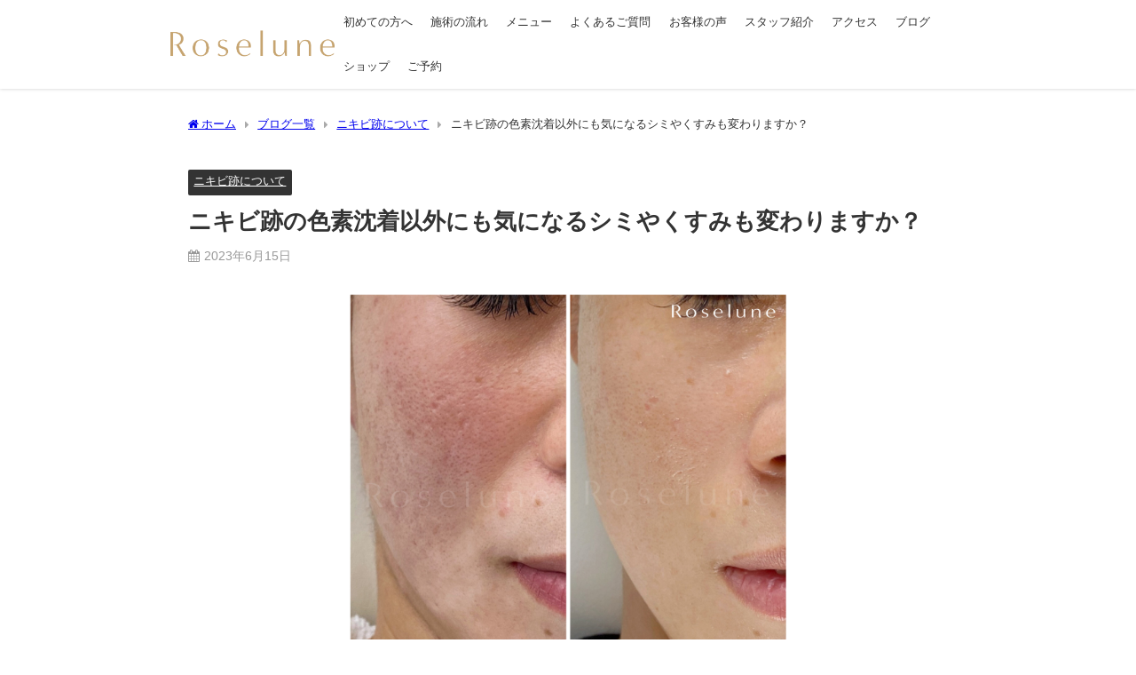

--- FILE ---
content_type: text/html; charset=UTF-8
request_url: https://roselune.com/%E3%83%8B%E3%82%AD%E3%83%93%E8%B7%A1%E3%81%AE%E8%89%B2%E7%B4%A0%E6%B2%88%E7%9D%80%E4%BB%A5%E5%A4%96%E3%81%AB%E3%82%82%E6%B0%97%E3%81%AB%E3%81%AA%E3%82%8B%E3%82%B7%E3%83%9F%E3%82%84%E3%81%8F%E3%81%99/
body_size: 15937
content:
<!DOCTYPE html>
<html lang="ja">
<head>
<meta charset="utf-8">
<meta http-equiv="X-UA-Compatible" content="IE=edge">
<meta name="viewport" content="width=device-width, initial-scale=1" />
<title>ニキビ跡の色素沈着以外にも気になるシミやくすみも変わりますか？ | ニキビ跡・クレーター肌専門エステサロン ロゼルナ</title>
<meta name="description" content="これがシミなのか、ニキビ跡なのか、判別がつかないんです。何から取り組めばいいですか？と先日、初めてご来店されたお客様から質問を受けました。 美容治療ですと、1番気になっているのはシミ？それなら、この治">
<meta name="thumbnail" content="https://roselune.com/wp-content/uploads/2023/06/phonto-46-150x150.jpeg" /><!-- Diver OGP -->
<meta property="og:locale" content="ja_JP" />
<meta property="og:title" content="ニキビ跡の色素沈着以外にも気になるシミやくすみも変わりますか？" />
<meta property="og:description" content="これがシミなのか、ニキビ跡なのか、判別がつかないんです。何から取り組めばいいですか？と先日、初めてご来店されたお客様から質問を受けました。 美容治療ですと、1番気になっているのはシミ？それなら、この治" />
<meta property="og:type" content="article" />
<meta property="og:url" content="https://roselune.com/%e3%83%8b%e3%82%ad%e3%83%93%e8%b7%a1%e3%81%ae%e8%89%b2%e7%b4%a0%e6%b2%88%e7%9d%80%e4%bb%a5%e5%a4%96%e3%81%ab%e3%82%82%e6%b0%97%e3%81%ab%e3%81%aa%e3%82%8b%e3%82%b7%e3%83%9f%e3%82%84%e3%81%8f%e3%81%99/" />
<meta property="og:image" content="https://roselune.com/wp-content/uploads/2023/06/phonto-46-scaled.jpeg" />
<meta property="og:site_name" content="ニキビ跡・クレーター肌専門サロン ロゼルナ" />
<meta name="twitter:card" content="summary_large_image" />
<meta name="twitter:title" content="ニキビ跡の色素沈着以外にも気になるシミやくすみも変わりますか？" />
<meta name="twitter:url" content="https://roselune.com/%e3%83%8b%e3%82%ad%e3%83%93%e8%b7%a1%e3%81%ae%e8%89%b2%e7%b4%a0%e6%b2%88%e7%9d%80%e4%bb%a5%e5%a4%96%e3%81%ab%e3%82%82%e6%b0%97%e3%81%ab%e3%81%aa%e3%82%8b%e3%82%b7%e3%83%9f%e3%82%84%e3%81%8f%e3%81%99/" />
<meta name="twitter:description" content="これがシミなのか、ニキビ跡なのか、判別がつかないんです。何から取り組めばいいですか？と先日、初めてご来店されたお客様から質問を受けました。 美容治療ですと、1番気になっているのはシミ？それなら、この治" />
<meta name="twitter:image" content="https://roselune.com/wp-content/uploads/2023/06/phonto-46-scaled.jpeg" />
<!-- / Diver OGP -->
<link rel="canonical" href="https://roselune.com/%e3%83%8b%e3%82%ad%e3%83%93%e8%b7%a1%e3%81%ae%e8%89%b2%e7%b4%a0%e6%b2%88%e7%9d%80%e4%bb%a5%e5%a4%96%e3%81%ab%e3%82%82%e6%b0%97%e3%81%ab%e3%81%aa%e3%82%8b%e3%82%b7%e3%83%9f%e3%82%84%e3%81%8f%e3%81%99/">
<link rel="shortcut icon" href="https://roselune.com/wp-content/uploads/2020/11/fa.png">
<!--[if IE]>
		<link rel="shortcut icon" href="">
<![endif]-->
<link rel="apple-touch-icon" href="" />
<meta name='robots' content='max-image-preview' />
	<style>img:is([sizes="auto" i], [sizes^="auto," i]) { contain-intrinsic-size: 3000px 1500px }</style>
	<link rel='dns-prefetch' href='//cdnjs.cloudflare.com' />
<link rel="alternate" type="application/rss+xml" title="ニキビ跡・クレーター肌専門サロン ロゼルナ &raquo; フィード" href="https://roselune.com/feed/" />
<link rel="alternate" type="application/rss+xml" title="ニキビ跡・クレーター肌専門サロン ロゼルナ &raquo; コメントフィード" href="https://roselune.com/comments/feed/" />
<link rel="alternate" type="application/rss+xml" title="ニキビ跡・クレーター肌専門サロン ロゼルナ &raquo; ニキビ跡の色素沈着以外にも気になるシミやくすみも変わりますか？ のコメントのフィード" href="https://roselune.com/%e3%83%8b%e3%82%ad%e3%83%93%e8%b7%a1%e3%81%ae%e8%89%b2%e7%b4%a0%e6%b2%88%e7%9d%80%e4%bb%a5%e5%a4%96%e3%81%ab%e3%82%82%e6%b0%97%e3%81%ab%e3%81%aa%e3%82%8b%e3%82%b7%e3%83%9f%e3%82%84%e3%81%8f%e3%81%99/feed/" />
<link rel='stylesheet'  href='https://roselune.com/wp-includes/css/dist/block-library/style.min.css?ver=6.8.3&#038;theme=6.0.60'  media='all'>
<style id='global-styles-inline-css' type='text/css'>
:root{--wp--preset--aspect-ratio--square: 1;--wp--preset--aspect-ratio--4-3: 4/3;--wp--preset--aspect-ratio--3-4: 3/4;--wp--preset--aspect-ratio--3-2: 3/2;--wp--preset--aspect-ratio--2-3: 2/3;--wp--preset--aspect-ratio--16-9: 16/9;--wp--preset--aspect-ratio--9-16: 9/16;--wp--preset--color--black: #000000;--wp--preset--color--cyan-bluish-gray: #abb8c3;--wp--preset--color--white: #ffffff;--wp--preset--color--pale-pink: #f78da7;--wp--preset--color--vivid-red: #cf2e2e;--wp--preset--color--luminous-vivid-orange: #ff6900;--wp--preset--color--luminous-vivid-amber: #fcb900;--wp--preset--color--light-green-cyan: #7bdcb5;--wp--preset--color--vivid-green-cyan: #00d084;--wp--preset--color--pale-cyan-blue: #8ed1fc;--wp--preset--color--vivid-cyan-blue: #0693e3;--wp--preset--color--vivid-purple: #9b51e0;--wp--preset--color--light-blue: #70b8f1;--wp--preset--color--light-red: #ff8178;--wp--preset--color--light-green: #2ac113;--wp--preset--color--light-yellow: #ffe822;--wp--preset--color--light-orange: #ffa30d;--wp--preset--color--blue: #00f;--wp--preset--color--red: #f00;--wp--preset--color--purple: #674970;--wp--preset--color--gray: #ccc;--wp--preset--gradient--vivid-cyan-blue-to-vivid-purple: linear-gradient(135deg,rgba(6,147,227,1) 0%,rgb(155,81,224) 100%);--wp--preset--gradient--light-green-cyan-to-vivid-green-cyan: linear-gradient(135deg,rgb(122,220,180) 0%,rgb(0,208,130) 100%);--wp--preset--gradient--luminous-vivid-amber-to-luminous-vivid-orange: linear-gradient(135deg,rgba(252,185,0,1) 0%,rgba(255,105,0,1) 100%);--wp--preset--gradient--luminous-vivid-orange-to-vivid-red: linear-gradient(135deg,rgba(255,105,0,1) 0%,rgb(207,46,46) 100%);--wp--preset--gradient--very-light-gray-to-cyan-bluish-gray: linear-gradient(135deg,rgb(238,238,238) 0%,rgb(169,184,195) 100%);--wp--preset--gradient--cool-to-warm-spectrum: linear-gradient(135deg,rgb(74,234,220) 0%,rgb(151,120,209) 20%,rgb(207,42,186) 40%,rgb(238,44,130) 60%,rgb(251,105,98) 80%,rgb(254,248,76) 100%);--wp--preset--gradient--blush-light-purple: linear-gradient(135deg,rgb(255,206,236) 0%,rgb(152,150,240) 100%);--wp--preset--gradient--blush-bordeaux: linear-gradient(135deg,rgb(254,205,165) 0%,rgb(254,45,45) 50%,rgb(107,0,62) 100%);--wp--preset--gradient--luminous-dusk: linear-gradient(135deg,rgb(255,203,112) 0%,rgb(199,81,192) 50%,rgb(65,88,208) 100%);--wp--preset--gradient--pale-ocean: linear-gradient(135deg,rgb(255,245,203) 0%,rgb(182,227,212) 50%,rgb(51,167,181) 100%);--wp--preset--gradient--electric-grass: linear-gradient(135deg,rgb(202,248,128) 0%,rgb(113,206,126) 100%);--wp--preset--gradient--midnight: linear-gradient(135deg,rgb(2,3,129) 0%,rgb(40,116,252) 100%);--wp--preset--font-size--small: .8em;--wp--preset--font-size--medium: 1em;--wp--preset--font-size--large: 1.2em;--wp--preset--font-size--x-large: 42px;--wp--preset--font-size--xlarge: 1.5em;--wp--preset--font-size--xxlarge: 2em;--wp--preset--spacing--20: 0.44rem;--wp--preset--spacing--30: 0.67rem;--wp--preset--spacing--40: 1rem;--wp--preset--spacing--50: 1.5rem;--wp--preset--spacing--60: 2.25rem;--wp--preset--spacing--70: 3.38rem;--wp--preset--spacing--80: 5.06rem;--wp--preset--shadow--natural: 6px 6px 9px rgba(0, 0, 0, 0.2);--wp--preset--shadow--deep: 12px 12px 50px rgba(0, 0, 0, 0.4);--wp--preset--shadow--sharp: 6px 6px 0px rgba(0, 0, 0, 0.2);--wp--preset--shadow--outlined: 6px 6px 0px -3px rgba(255, 255, 255, 1), 6px 6px rgba(0, 0, 0, 1);--wp--preset--shadow--crisp: 6px 6px 0px rgba(0, 0, 0, 1);--wp--custom--spacing--small: max(1.25rem, 5vw);--wp--custom--spacing--medium: clamp(2rem, 8vw, calc(4 * var(--wp--style--block-gap)));--wp--custom--spacing--large: clamp(4rem, 10vw, 8rem);--wp--custom--spacing--outer: var(--wp--custom--spacing--small, 1.25rem);--wp--custom--typography--font-size--huge: clamp(2.25rem, 4vw, 2.75rem);--wp--custom--typography--font-size--gigantic: clamp(2.75rem, 6vw, 3.25rem);--wp--custom--typography--font-size--colossal: clamp(3.25rem, 8vw, 6.25rem);--wp--custom--typography--line-height--tiny: 1.15;--wp--custom--typography--line-height--small: 1.2;--wp--custom--typography--line-height--medium: 1.4;--wp--custom--typography--line-height--normal: 1.6;}:root { --wp--style--global--content-size: 769px;--wp--style--global--wide-size: 1240px; }:where(body) { margin: 0; }.wp-site-blocks > .alignleft { float: left; margin-right: 2em; }.wp-site-blocks > .alignright { float: right; margin-left: 2em; }.wp-site-blocks > .aligncenter { justify-content: center; margin-left: auto; margin-right: auto; }:where(.wp-site-blocks) > * { margin-block-start: 1.5em; margin-block-end: 0; }:where(.wp-site-blocks) > :first-child { margin-block-start: 0; }:where(.wp-site-blocks) > :last-child { margin-block-end: 0; }:root { --wp--style--block-gap: 1.5em; }:root :where(.is-layout-flow) > :first-child{margin-block-start: 0;}:root :where(.is-layout-flow) > :last-child{margin-block-end: 0;}:root :where(.is-layout-flow) > *{margin-block-start: 1.5em;margin-block-end: 0;}:root :where(.is-layout-constrained) > :first-child{margin-block-start: 0;}:root :where(.is-layout-constrained) > :last-child{margin-block-end: 0;}:root :where(.is-layout-constrained) > *{margin-block-start: 1.5em;margin-block-end: 0;}:root :where(.is-layout-flex){gap: 1.5em;}:root :where(.is-layout-grid){gap: 1.5em;}.is-layout-flow > .alignleft{float: left;margin-inline-start: 0;margin-inline-end: 2em;}.is-layout-flow > .alignright{float: right;margin-inline-start: 2em;margin-inline-end: 0;}.is-layout-flow > .aligncenter{margin-left: auto !important;margin-right: auto !important;}.is-layout-constrained > .alignleft{float: left;margin-inline-start: 0;margin-inline-end: 2em;}.is-layout-constrained > .alignright{float: right;margin-inline-start: 2em;margin-inline-end: 0;}.is-layout-constrained > .aligncenter{margin-left: auto !important;margin-right: auto !important;}.is-layout-constrained > :where(:not(.alignleft):not(.alignright):not(.alignfull)){max-width: var(--wp--style--global--content-size);margin-left: auto !important;margin-right: auto !important;}.is-layout-constrained > .alignwide{max-width: var(--wp--style--global--wide-size);}body .is-layout-flex{display: flex;}.is-layout-flex{flex-wrap: wrap;align-items: center;}.is-layout-flex > :is(*, div){margin: 0;}body .is-layout-grid{display: grid;}.is-layout-grid > :is(*, div){margin: 0;}body{padding-top: 0px;padding-right: 0px;padding-bottom: 0px;padding-left: 0px;}:root :where(.wp-element-button, .wp-block-button__link){background-color: #32373c;border-width: 0;color: #fff;font-family: inherit;font-size: inherit;line-height: inherit;padding: calc(0.667em + 2px) calc(1.333em + 2px);text-decoration: none;}.has-black-color{color: var(--wp--preset--color--black) !important;}.has-cyan-bluish-gray-color{color: var(--wp--preset--color--cyan-bluish-gray) !important;}.has-white-color{color: var(--wp--preset--color--white) !important;}.has-pale-pink-color{color: var(--wp--preset--color--pale-pink) !important;}.has-vivid-red-color{color: var(--wp--preset--color--vivid-red) !important;}.has-luminous-vivid-orange-color{color: var(--wp--preset--color--luminous-vivid-orange) !important;}.has-luminous-vivid-amber-color{color: var(--wp--preset--color--luminous-vivid-amber) !important;}.has-light-green-cyan-color{color: var(--wp--preset--color--light-green-cyan) !important;}.has-vivid-green-cyan-color{color: var(--wp--preset--color--vivid-green-cyan) !important;}.has-pale-cyan-blue-color{color: var(--wp--preset--color--pale-cyan-blue) !important;}.has-vivid-cyan-blue-color{color: var(--wp--preset--color--vivid-cyan-blue) !important;}.has-vivid-purple-color{color: var(--wp--preset--color--vivid-purple) !important;}.has-light-blue-color{color: var(--wp--preset--color--light-blue) !important;}.has-light-red-color{color: var(--wp--preset--color--light-red) !important;}.has-light-green-color{color: var(--wp--preset--color--light-green) !important;}.has-light-yellow-color{color: var(--wp--preset--color--light-yellow) !important;}.has-light-orange-color{color: var(--wp--preset--color--light-orange) !important;}.has-blue-color{color: var(--wp--preset--color--blue) !important;}.has-red-color{color: var(--wp--preset--color--red) !important;}.has-purple-color{color: var(--wp--preset--color--purple) !important;}.has-gray-color{color: var(--wp--preset--color--gray) !important;}.has-black-background-color{background-color: var(--wp--preset--color--black) !important;}.has-cyan-bluish-gray-background-color{background-color: var(--wp--preset--color--cyan-bluish-gray) !important;}.has-white-background-color{background-color: var(--wp--preset--color--white) !important;}.has-pale-pink-background-color{background-color: var(--wp--preset--color--pale-pink) !important;}.has-vivid-red-background-color{background-color: var(--wp--preset--color--vivid-red) !important;}.has-luminous-vivid-orange-background-color{background-color: var(--wp--preset--color--luminous-vivid-orange) !important;}.has-luminous-vivid-amber-background-color{background-color: var(--wp--preset--color--luminous-vivid-amber) !important;}.has-light-green-cyan-background-color{background-color: var(--wp--preset--color--light-green-cyan) !important;}.has-vivid-green-cyan-background-color{background-color: var(--wp--preset--color--vivid-green-cyan) !important;}.has-pale-cyan-blue-background-color{background-color: var(--wp--preset--color--pale-cyan-blue) !important;}.has-vivid-cyan-blue-background-color{background-color: var(--wp--preset--color--vivid-cyan-blue) !important;}.has-vivid-purple-background-color{background-color: var(--wp--preset--color--vivid-purple) !important;}.has-light-blue-background-color{background-color: var(--wp--preset--color--light-blue) !important;}.has-light-red-background-color{background-color: var(--wp--preset--color--light-red) !important;}.has-light-green-background-color{background-color: var(--wp--preset--color--light-green) !important;}.has-light-yellow-background-color{background-color: var(--wp--preset--color--light-yellow) !important;}.has-light-orange-background-color{background-color: var(--wp--preset--color--light-orange) !important;}.has-blue-background-color{background-color: var(--wp--preset--color--blue) !important;}.has-red-background-color{background-color: var(--wp--preset--color--red) !important;}.has-purple-background-color{background-color: var(--wp--preset--color--purple) !important;}.has-gray-background-color{background-color: var(--wp--preset--color--gray) !important;}.has-black-border-color{border-color: var(--wp--preset--color--black) !important;}.has-cyan-bluish-gray-border-color{border-color: var(--wp--preset--color--cyan-bluish-gray) !important;}.has-white-border-color{border-color: var(--wp--preset--color--white) !important;}.has-pale-pink-border-color{border-color: var(--wp--preset--color--pale-pink) !important;}.has-vivid-red-border-color{border-color: var(--wp--preset--color--vivid-red) !important;}.has-luminous-vivid-orange-border-color{border-color: var(--wp--preset--color--luminous-vivid-orange) !important;}.has-luminous-vivid-amber-border-color{border-color: var(--wp--preset--color--luminous-vivid-amber) !important;}.has-light-green-cyan-border-color{border-color: var(--wp--preset--color--light-green-cyan) !important;}.has-vivid-green-cyan-border-color{border-color: var(--wp--preset--color--vivid-green-cyan) !important;}.has-pale-cyan-blue-border-color{border-color: var(--wp--preset--color--pale-cyan-blue) !important;}.has-vivid-cyan-blue-border-color{border-color: var(--wp--preset--color--vivid-cyan-blue) !important;}.has-vivid-purple-border-color{border-color: var(--wp--preset--color--vivid-purple) !important;}.has-light-blue-border-color{border-color: var(--wp--preset--color--light-blue) !important;}.has-light-red-border-color{border-color: var(--wp--preset--color--light-red) !important;}.has-light-green-border-color{border-color: var(--wp--preset--color--light-green) !important;}.has-light-yellow-border-color{border-color: var(--wp--preset--color--light-yellow) !important;}.has-light-orange-border-color{border-color: var(--wp--preset--color--light-orange) !important;}.has-blue-border-color{border-color: var(--wp--preset--color--blue) !important;}.has-red-border-color{border-color: var(--wp--preset--color--red) !important;}.has-purple-border-color{border-color: var(--wp--preset--color--purple) !important;}.has-gray-border-color{border-color: var(--wp--preset--color--gray) !important;}.has-vivid-cyan-blue-to-vivid-purple-gradient-background{background: var(--wp--preset--gradient--vivid-cyan-blue-to-vivid-purple) !important;}.has-light-green-cyan-to-vivid-green-cyan-gradient-background{background: var(--wp--preset--gradient--light-green-cyan-to-vivid-green-cyan) !important;}.has-luminous-vivid-amber-to-luminous-vivid-orange-gradient-background{background: var(--wp--preset--gradient--luminous-vivid-amber-to-luminous-vivid-orange) !important;}.has-luminous-vivid-orange-to-vivid-red-gradient-background{background: var(--wp--preset--gradient--luminous-vivid-orange-to-vivid-red) !important;}.has-very-light-gray-to-cyan-bluish-gray-gradient-background{background: var(--wp--preset--gradient--very-light-gray-to-cyan-bluish-gray) !important;}.has-cool-to-warm-spectrum-gradient-background{background: var(--wp--preset--gradient--cool-to-warm-spectrum) !important;}.has-blush-light-purple-gradient-background{background: var(--wp--preset--gradient--blush-light-purple) !important;}.has-blush-bordeaux-gradient-background{background: var(--wp--preset--gradient--blush-bordeaux) !important;}.has-luminous-dusk-gradient-background{background: var(--wp--preset--gradient--luminous-dusk) !important;}.has-pale-ocean-gradient-background{background: var(--wp--preset--gradient--pale-ocean) !important;}.has-electric-grass-gradient-background{background: var(--wp--preset--gradient--electric-grass) !important;}.has-midnight-gradient-background{background: var(--wp--preset--gradient--midnight) !important;}.has-small-font-size{font-size: var(--wp--preset--font-size--small) !important;}.has-medium-font-size{font-size: var(--wp--preset--font-size--medium) !important;}.has-large-font-size{font-size: var(--wp--preset--font-size--large) !important;}.has-x-large-font-size{font-size: var(--wp--preset--font-size--x-large) !important;}.has-xlarge-font-size{font-size: var(--wp--preset--font-size--xlarge) !important;}.has-xxlarge-font-size{font-size: var(--wp--preset--font-size--xxlarge) !important;}
:root :where(.wp-block-pullquote){font-size: 1.5em;line-height: 1.6;}
:root :where(.wp-block-group-is-layout-flow) > :first-child{margin-block-start: 0;}:root :where(.wp-block-group-is-layout-flow) > :last-child{margin-block-end: 0;}:root :where(.wp-block-group-is-layout-flow) > *{margin-block-start: 0;margin-block-end: 0;}:root :where(.wp-block-group-is-layout-constrained) > :first-child{margin-block-start: 0;}:root :where(.wp-block-group-is-layout-constrained) > :last-child{margin-block-end: 0;}:root :where(.wp-block-group-is-layout-constrained) > *{margin-block-start: 0;margin-block-end: 0;}:root :where(.wp-block-group-is-layout-flex){gap: 0;}:root :where(.wp-block-group-is-layout-grid){gap: 0;}
</style>
<link rel='stylesheet'  href='https://roselune.com/wp-content/plugins/foobox-image-lightbox/free/css/foobox.free.min.css?ver=2.7.35&#038;theme=6.0.60'  media='all'>
<link rel='stylesheet'  href='https://roselune.com/wp-content/themes/diver/css/style.min.css?ver=6.8.3&#038;theme=6.0.60'  media='all'>
<link rel='stylesheet'  href='https://roselune.com/wp-content/themes/diver_child/style.css?theme=6.0.60'  media='all'>
<link rel='stylesheet'  href='https://roselune.com/wp-content/plugins/aurora-heatmap/style.css?ver=1.7.1&#038;theme=6.0.60'  media='all'>
<!--n2css--><!--n2js--><script type="text/javascript"src="https://roselune.com/wp-includes/js/jquery/jquery.min.js?ver=3.7.1&amp;theme=6.0.60" id="jquery-core-js"></script>
<script type="text/javascript"src="https://roselune.com/wp-includes/js/jquery/jquery-migrate.min.js?ver=3.4.1&amp;theme=6.0.60" id="jquery-migrate-js"></script>
<script type="text/javascript" id="aurora-heatmap-js-extra">
/* <![CDATA[ */
var aurora_heatmap = {"_mode":"reporter","ajax_url":"https:\/\/roselune.com\/wp-admin\/admin-ajax.php","action":"aurora_heatmap","reports":"click_pc,click_mobile","debug":"0","ajax_delay_time":"3000","ajax_interval":"10","ajax_bulk":null};
/* ]]> */
</script>
<script type="text/javascript"src="https://roselune.com/wp-content/plugins/aurora-heatmap/js/aurora-heatmap.min.js?ver=1.7.1&amp;theme=6.0.60" id="aurora-heatmap-js"></script>
<script type="text/javascript" id="foobox-free-min-js-before">
/* <![CDATA[ */
/* Run FooBox FREE (v2.7.35) */
var FOOBOX = window.FOOBOX = {
	ready: true,
	disableOthers: false,
	o: {wordpress: { enabled: true }, countMessage:'image %index of %total', captions: { dataTitle: ["captionTitle","title"], dataDesc: ["captionDesc","description"] }, rel: '', excludes:'.fbx-link,.nofoobox,.nolightbox,a[href*="pinterest.com/pin/create/button/"]', affiliate : { enabled: false }},
	selectors: [
		".gallery", ".wp-block-gallery", ".wp-caption", ".wp-block-image", "a:has(img[class*=wp-image-])", ".foobox"
	],
	pre: function( $ ){
		// Custom JavaScript (Pre)
		
	},
	post: function( $ ){
		// Custom JavaScript (Post)
		
		// Custom Captions Code
		
	},
	custom: function( $ ){
		// Custom Extra JS
		
	}
};
/* ]]> */
</script>
<script type="text/javascript"src="https://roselune.com/wp-content/plugins/foobox-image-lightbox/free/js/foobox.free.min.js?ver=2.7.35&amp;theme=6.0.60" id="foobox-free-min-js"></script>
<link rel="https://api.w.org/" href="https://roselune.com/wp-json/" /><link rel="alternate" title="JSON" type="application/json" href="https://roselune.com/wp-json/wp/v2/posts/1313" /><link rel="EditURI" type="application/rsd+xml" title="RSD" href="https://roselune.com/xmlrpc.php?rsd" />
<meta name="generator" content="WordPress 6.8.3" />
<link rel='shortlink' href='https://roselune.com/?p=1313' />
<link rel="alternate" title="oEmbed (JSON)" type="application/json+oembed" href="https://roselune.com/wp-json/oembed/1.0/embed?url=https%3A%2F%2Froselune.com%2F%25e3%2583%258b%25e3%2582%25ad%25e3%2583%2593%25e8%25b7%25a1%25e3%2581%25ae%25e8%2589%25b2%25e7%25b4%25a0%25e6%25b2%2588%25e7%259d%2580%25e4%25bb%25a5%25e5%25a4%2596%25e3%2581%25ab%25e3%2582%2582%25e6%25b0%2597%25e3%2581%25ab%25e3%2581%25aa%25e3%2582%258b%25e3%2582%25b7%25e3%2583%259f%25e3%2582%2584%25e3%2581%258f%25e3%2581%2599%2F" />
<link rel="alternate" title="oEmbed (XML)" type="text/xml+oembed" href="https://roselune.com/wp-json/oembed/1.0/embed?url=https%3A%2F%2Froselune.com%2F%25e3%2583%258b%25e3%2582%25ad%25e3%2583%2593%25e8%25b7%25a1%25e3%2581%25ae%25e8%2589%25b2%25e7%25b4%25a0%25e6%25b2%2588%25e7%259d%2580%25e4%25bb%25a5%25e5%25a4%2596%25e3%2581%25ab%25e3%2582%2582%25e6%25b0%2597%25e3%2581%25ab%25e3%2581%25aa%25e3%2582%258b%25e3%2582%25b7%25e3%2583%259f%25e3%2582%2584%25e3%2581%258f%25e3%2581%2599%2F&#038;format=xml" />
<!-- start Simple Custom CSS and JS -->
<style type="text/css">
h2.check{
font-weight: normal;
    font-size: 2.3em;
      padding: .3em 0.19em;
    margin-bottom: 0.0em;
    line-height: 150%;
		margin-top: 0;
}

h2.check:before{
  content: "";
  display: inline-block;
  width: 80px; height: 45px;
  background-image: url("https://roselune.com/wp-content/uploads/2020/11/osusume-icon.png");
  background-size: 80px;
  background-repeat:no-repeat;
  vertical-align: middle;
  padding-right: 6px;
}


/*media Queries スマートフォンとタブレットサイズ（959px以下）で適応したいCSS - スマホ・タブレット
---------------------------------------------------------------------------------------------------*/
@media only screen and (max-width: 959px) {
    	
h2.check {
	font-weight: normal;
 font-size: 1.5em;
}
	
/*-- ここまで --*/
	}</style>
<!-- end Simple Custom CSS and JS -->
      <script>
      (function(i,s,o,g,r,a,m){i['GoogleAnalyticsObject']=r;i[r]=i[r]||function(){(i[r].q=i[r].q||[]).push(arguments)},i[r].l=1*new Date();a=s.createElement(o),m=s.getElementsByTagName(o)[0];a.async=1;a.src=g;m.parentNode.insertBefore(a,m)})(window,document,'script','//www.google-analytics.com/analytics.js','ga');ga('create',"UA-151204388-1",'auto');ga('send','pageview');</script>
      <!-- Google Tag Manager -->
<script>(function(w,d,s,l,i){w[l]=w[l]||[];w[l].push({'gtm.start':
new Date().getTime(),event:'gtm.js'});var f=d.getElementsByTagName(s)[0],
j=d.createElement(s),dl=l!='dataLayer'?'&l='+l:'';j.async=true;j.src=
'https://www.googletagmanager.com/gtm.js?id='+i+dl;f.parentNode.insertBefore(j,f);
})(window,document,'script','dataLayer','GTM-5TCT97C');</script>
<!-- End Google Tag Manager --><script type="application/ld+json" class="json-ld">[
    {
        "@context": "https://schema.org",
        "@type": "BlogPosting",
        "mainEntityOfPage": {
            "@type": "WebPage",
            "@id": "https://roselune.com/%e3%83%8b%e3%82%ad%e3%83%93%e8%b7%a1%e3%81%ae%e8%89%b2%e7%b4%a0%e6%b2%88%e7%9d%80%e4%bb%a5%e5%a4%96%e3%81%ab%e3%82%82%e6%b0%97%e3%81%ab%e3%81%aa%e3%82%8b%e3%82%b7%e3%83%9f%e3%82%84%e3%81%8f%e3%81%99/"
        },
        "headline": "ニキビ跡の色素沈着以外にも気になるシミやくすみも変わりますか？",
        "image": [
            "https://roselune.com/wp-content/uploads/2023/06/phonto-46-scaled.jpeg",
            "https://roselune.com/wp-content/uploads/2023/06/phonto-46-300x300.jpeg",
            "https://roselune.com/wp-content/uploads/2023/06/phonto-46-150x150.jpeg"
        ],
        "description": "これがシミなのか、ニキビ跡なのか、判別がつかないんです。何から取り組めばいいですか？と先日、初めてご来店されたお客様から質問を受けました。 美容治療ですと、1番気になっているのはシミ？それなら、この治",
        "datePublished": "2023-06-15T16:14:53+09:00",
        "dateModified": "2023-06-16T17:18:55+09:00",
        "articleSection": [
            "ニキビ跡について"
        ],
        "author": {
            "@type": "Person",
            "name": "roselune-admin",
            "url": "https://roselune.com/author/roselune-admin/"
        },
        "publisher": {
            "@context": "http://schema.org",
            "@type": "Organization",
            "name": "ニキビ跡・クレーター肌専門サロン ロゼルナ",
            "description": "｜横浜 鴨居から徒歩3分",
            "logo": {
                "@type": "ImageObject",
                "url": "https://roselune.com/wp-content/uploads/2022/10/roselune-logo.png"
            }
        }
    }
]</script>
<style>body{background-image:url('');}</style> <style> #onlynav ul ul,#nav_fixed #nav ul ul,.header-logo #nav ul ul {visibility:hidden;opacity:0;transition:.2s ease-in-out;transform:translateY(10px);}#onlynav ul ul ul,#nav_fixed #nav ul ul ul,.header-logo #nav ul ul ul {transform:translateX(-20px) translateY(0);}#onlynav ul li:hover > ul,#nav_fixed #nav ul li:hover > ul,.header-logo #nav ul li:hover > ul{visibility:visible;opacity:1;transform:translateY(0);}#onlynav ul ul li:hover > ul,#nav_fixed #nav ul ul li:hover > ul,.header-logo #nav ul ul li:hover > ul{transform:translateX(0) translateY(0);}</style>        <style>
	        .catpage_content_wrap .catpage_inner_content{
	        	width: 100%;
	        	float: none;
	        }
        </style>
    <style>body{background-color:#ffffff;color:#333333;}:where(a){color:#333355;}:where(a):hover{color:#9d8058}:where(.content){color:#000;}:where(.content) a{color:#6f97bc;}:where(.content) a:hover{color:#9d8058;}.header-wrap,#header ul.sub-menu, #header ul.children,#scrollnav,.description_sp{background:#fff;color:#333333}.header-wrap a,#scrollnav a,div.logo_title{color:#333333;}.header-wrap a:hover,div.logo_title:hover{color:#9d8058}.drawer-nav-btn span{background-color:#333333;}.drawer-nav-btn:before,.drawer-nav-btn:after {border-color:#333333;}#scrollnav ul li a{background:#ffffff;color:#000000}.header_small_menu{background:#ffffff;color:#000000}.header_small_menu a{color:#fff}.header_small_menu a:hover{color:#9d8058}#nav_fixed.fixed, #nav_fixed #nav ul ul{background:rgba(255,255,255,0.8);color:#333333}#nav_fixed.fixed a,#nav_fixed .logo_title{color:#000000}#nav_fixed.fixed a:hover{color:#9d8058}#nav_fixed .drawer-nav-btn:before,#nav_fixed .drawer-nav-btn:after{border-color:#000000;}#nav_fixed .drawer-nav-btn span{background-color:#000000;}#onlynav{background:#ffffff;color:#000000}#onlynav ul li a{color:#000000}#onlynav ul ul.sub-menu{background:#ffffff}#onlynav div > ul > li > a:before{border-color:#000000}#onlynav ul > li:hover > a:hover,#onlynav ul>li:hover>a,#onlynav ul>li:hover li:hover>a,#onlynav ul li:hover ul li ul li:hover > a{background:#9d8058;color:#fff}#onlynav ul li ul li ul:before{border-left-color:#fff}#onlynav ul li:last-child ul li ul:before{border-right-color:#fff}#bigfooter{background:#2a2a2a;color:#ffffff}#bigfooter a{color:#ffffff}#bigfooter a:hover{color:#9d8058}#footer{background:#2a2a2a;color:#ffffff}#footer a{color:#ffffff}#footer a:hover{color:#9d8058}#sidebar .widget{background:#fff;color:#333;}#sidebar .widget a{color:#333355;}#sidebar .widget a:hover{color:#9d8058;}.post-box-contents,#main-wrap #pickup_posts_container img,.hentry, #single-main .post-sub,.navigation,.single_thumbnail,.in_loop,#breadcrumb,.pickup-cat-list,.maintop-widget, .mainbottom-widget,#share_plz,.sticky-post-box,.catpage_content_wrap,.cat-post-main{background:#fff;}.post-box{border-color:#eee;}.drawer_content_title,.searchbox_content_title{background:#ffffff;color:#333;}.drawer-nav,#header_search{background:#fff}.drawer-nav,.drawer-nav a,#header_search,#header_search a{color:#2a2a2a}#footer_sticky_menu{background:rgba(255,255,255,0.8)}.footermenu_col{background:rgba(255,255,255,0.8);color:#2a2a2a;}a.page-numbers{background:#afafaf;color:#fff;}.pagination .current{background:#607d8b;color:#fff;}</style><style>@media screen and (min-width:1201px){#main-wrap,.header-wrap .header-logo,.header_small_content,.bigfooter_wrap,.footer_content,.container_top_widget,.container_bottom_widget{width:70%;}}@media screen and (max-width:1200px){ #main-wrap,.header-wrap .header-logo, .header_small_content, .bigfooter_wrap,.footer_content, .container_top_widget, .container_bottom_widget{width:70%;}}@media screen and (max-width:768px){#main-wrap,.header-wrap .header-logo,.header_small_content,.bigfooter_wrap,.footer_content,.container_top_widget,.container_bottom_widget{width:100%;}}@media screen and (min-width:960px){#sidebar {width:310px;}}</style><style>@media screen and (min-width:1201px){#main-wrap{width:70%;}}@media screen and (max-width:1200px){ #main-wrap{width:96%;}}</style><style type="text/css" id="diver-custom-heading-css">.content h2:where(:not([class])),:where(.is-editor-blocks) :where(.content) h2:not(.sc_heading){color:#969696;background-color:#ffffff;text-align:left;}.content h3:where(:not([class])),:where(.is-editor-blocks) :where(.content) h3:not(.sc_heading){color:#969696;background-color:#ffffff;text-align:left;border-bottom:2px solid #ffffff;background:transparent;padding-left:0px;padding-right:0px;}.content h4:where(:not([class])),:where(.is-editor-blocks) :where(.content) h4:not(.sc_heading){color:#000;background-color:#000;text-align:left;background:transparent;display:flex;align-items:center;padding:0px;}.content h4:where(:not([class])):before,:where(.is-editor-blocks) :where(.content) h4:not(.sc_heading):before{content:"";width:.6em;height:.6em;margin-right:.6em;background-color:#000;transform:rotate(45deg);}.content h5:where(:not([class])),:where(.is-editor-blocks) :where(.content) h5:not(.sc_heading){color:#000;}</style>		<style type="text/css" id="wp-custom-css">
			.page_title {
	text-align: center;
 font-size: 2.8em;
  border-bottom: 0px solid #fff;
}

.page_title {
color: #969696;
}

.sc_heading.bborder.b {
    font-weight: normal;
font-size: 2.3em;
    padding: .3em 0.19em;
    margin-bottom: 0.0em;
    line-height: 150%;
		margin-top: 0;
}



.content h3 {
	font-weight: normal;
/** 記事内の行間を調整 */
	margin-top: 0;
	margin-bottom: 0.0em;
	line-height: 150%;
}

.content h3 {
    font-size: 1.3em;
}

.menu_title  {
	font-size: 20px
	}

.menu_desc {
	font-size: 12px
	}

.sc_toggle_content {
	background: #fff;
}

.cta_title {
	text-align: center;
}

.sc_toggle_title {
	text-align: center;
	}

.header-logo #nav ul, #onlynav ul, #nav_fixed #nav ul {
	font-size: 14px
	}

.header-logo #nav ul li a, #onlynav ul li a, #nav_fixed #nav ul li a {
	font-weight: normal;
}

h3 {
    position: relative;
    padding: .3em 0.19em;
    font-weight: bold;
    margin: 1.2em 0 .8em;
}

@media only screen and  (min-width: 970px) {
.content {
 width:960px;
margin-right: auto;
margin-left : auto;
}
}

.content p {
color: #666666;
}



/*media Queries スマートフォンとタブレットサイズ（959px以下）で適応したいCSS - スマホ・タブレット
---------------------------------------------------------------------------------------------------*/
@media only screen and (max-width: 959px) {
    
.cta_content  {
        font-size: 14px;
    }
.page_title {
	text-align: center;
	 font-size: 1.4em;
}
	
.sc_heading.bborder.b {
	font-weight: normal;
 font-size: 1.8em;
}
	
.content h3 {
	font-weight: normal;
	font-size: 1.5em;
}

.content p {
margin-right: 20px;
margin-left: 20px;
font-size: 14px}
	
/*-- ここまで --*/
	}		</style>
		
<script src="https://www.youtube.com/iframe_api"></script>

</head>
<body itemscope="itemscope" itemtype="http://schema.org/WebPage" class="wp-singular post-template-default single single-post postid-1313 single-format-standard wp-embed-responsive wp-theme-diver wp-child-theme-diver_child  l-sidebar-none">

<div id="container">
<!-- header -->
	<!-- lpページでは表示しない -->
	<div id="header" class="clearfix">
					<header class="header-wrap" role="banner" itemscope="itemscope" itemtype="http://schema.org/WPHeader">
		
			<div class="header-logo clearfix">
				<!-- 	<button type="button" class="drawer-toggle drawer-hamburger">
	  <span class="sr-only">toggle navigation</span>
	  <span class="drawer-hamburger-icon"></span>
	</button> -->

	<div class="drawer-nav-btn-wrap"><span class="drawer-nav-btn"><span></span></span></div>



				<!-- /Navigation -->

								<div id="logo">
										<a href="https://roselune.com/">
						
															<img src="https://roselune.com/wp-content/uploads/2022/10/roselune-logo.png" alt="ニキビ跡・クレーター肌専門サロン ロゼルナ" width="2530" height="587">
							
											</a>
				</div>
									<nav id="nav" role="navigation" itemscope="itemscope" itemtype="http://scheme.org/SiteNavigationElement">
						<div class="menu-%e3%82%b0%e3%83%ad%e3%83%bc%e3%83%90%e3%83%ab%e3%83%a1%e3%83%8b%e3%83%a5%e3%83%bc-container"><ul id="mainnavul" class="menu"><li id="menu-item-22" class="menu-item menu-item-type-post_type menu-item-object-page menu-item-22"><a href="https://roselune.com/info/">初めての方へ</a></li>
<li id="menu-item-23" class="menu-item menu-item-type-post_type menu-item-object-page menu-item-23"><a href="https://roselune.com/flow/">施術の流れ</a></li>
<li id="menu-item-24" class="menu-item menu-item-type-post_type menu-item-object-page menu-item-24"><a href="https://roselune.com/menu/">メニュー</a></li>
<li id="menu-item-26" class="menu-item menu-item-type-post_type menu-item-object-page menu-item-26"><a href="https://roselune.com/faq/">よくあるご質問</a></li>
<li id="menu-item-27" class="menu-item menu-item-type-post_type menu-item-object-page menu-item-27"><a href="https://roselune.com/c-voice/">お客様の声</a></li>
<li id="menu-item-25" class="menu-item menu-item-type-post_type menu-item-object-page menu-item-has-children menu-item-25"><a href="https://roselune.com/staff/">スタッフ紹介</a>
<ul class="sub-menu">
	<li id="menu-item-286" class="menu-item menu-item-type-post_type menu-item-object-page menu-item-286"><a href="https://roselune.com/about-roselune/">ロゼルナについて</a></li>
</ul>
</li>
<li id="menu-item-28" class="menu-item menu-item-type-post_type menu-item-object-page menu-item-28"><a href="https://roselune.com/access/">アクセス</a></li>
<li id="menu-item-659" class="menu-item menu-item-type-post_type menu-item-object-page current_page_parent menu-item-659"><a href="https://roselune.com/blogs/">ブログ</a></li>
<li id="menu-item-678" class="menu-item menu-item-type-custom menu-item-object-custom menu-item-678"><a target="_blank" href="https://roselune.com/lp/">ショップ</a></li>
<li id="menu-item-569" class="menu-item menu-item-type-custom menu-item-object-custom menu-item-569"><a target="_blank" href="https://ws.formzu.net/sfgen/S55449474/">ご予約</a></li>
</ul></div>					</nav>
							</div>
		</header>
		<nav id="scrollnav" role="navigation" itemscope="itemscope" itemtype="http://scheme.org/SiteNavigationElement">
					</nav>
		
		<div id="nav_fixed">
		<div class="header-logo clearfix">
			<!-- Navigation -->
			<!-- 	<button type="button" class="drawer-toggle drawer-hamburger">
	  <span class="sr-only">toggle navigation</span>
	  <span class="drawer-hamburger-icon"></span>
	</button> -->

	<div class="drawer-nav-btn-wrap"><span class="drawer-nav-btn"><span></span></span></div>



			<!-- /Navigation -->
			<div class="logo clearfix">
				<a href="https://roselune.com/">
					
													<img src="https://roselune.com/wp-content/uploads/2022/10/roselune-logo.png" alt="ニキビ跡・クレーター肌専門サロン ロゼルナ" width="2530" height="587">
													
									</a>
			</div>
					<nav id="nav" role="navigation" itemscope="itemscope" itemtype="http://scheme.org/SiteNavigationElement">
				<div class="menu-%e3%82%b0%e3%83%ad%e3%83%bc%e3%83%90%e3%83%ab%e3%83%a1%e3%83%8b%e3%83%a5%e3%83%bc-container"><ul id="fixnavul" class="menu"><li class="menu-item menu-item-type-post_type menu-item-object-page menu-item-22"><a href="https://roselune.com/info/">初めての方へ</a></li>
<li class="menu-item menu-item-type-post_type menu-item-object-page menu-item-23"><a href="https://roselune.com/flow/">施術の流れ</a></li>
<li class="menu-item menu-item-type-post_type menu-item-object-page menu-item-24"><a href="https://roselune.com/menu/">メニュー</a></li>
<li class="menu-item menu-item-type-post_type menu-item-object-page menu-item-26"><a href="https://roselune.com/faq/">よくあるご質問</a></li>
<li class="menu-item menu-item-type-post_type menu-item-object-page menu-item-27"><a href="https://roselune.com/c-voice/">お客様の声</a></li>
<li class="menu-item menu-item-type-post_type menu-item-object-page menu-item-has-children menu-item-25"><a href="https://roselune.com/staff/">スタッフ紹介</a>
<ul class="sub-menu">
	<li class="menu-item menu-item-type-post_type menu-item-object-page menu-item-286"><a href="https://roselune.com/about-roselune/">ロゼルナについて</a></li>
</ul>
</li>
<li class="menu-item menu-item-type-post_type menu-item-object-page menu-item-28"><a href="https://roselune.com/access/">アクセス</a></li>
<li class="menu-item menu-item-type-post_type menu-item-object-page current_page_parent menu-item-659"><a href="https://roselune.com/blogs/">ブログ</a></li>
<li class="menu-item menu-item-type-custom menu-item-object-custom menu-item-678"><a target="_blank" href="https://roselune.com/lp/">ショップ</a></li>
<li class="menu-item menu-item-type-custom menu-item-object-custom menu-item-569"><a target="_blank" href="https://ws.formzu.net/sfgen/S55449474/">ご予約</a></li>
</ul></div>			</nav>
				</div>
	</div>
							</div>
	<div class="d_sp">
		</div>
	
	<div id="main-wrap">
	<!-- main -->
		<div class="l-main-container">
		<main id="single-main"  style="" role="main">
					
								<div id="breadcrumb"><ul itemscope itemtype="http://schema.org/BreadcrumbList"><li itemprop="itemListElement" itemscope itemtype="http://schema.org/ListItem"><a href="https://roselune.com/" itemprop="item"><span itemprop="name"><i class="fa fa-home" aria-hidden="true"></i> ホーム</span></a><meta itemprop="position" content="1" /></li><li itemprop="itemListElement" itemscope itemtype="http://schema.org/ListItem"><a href="https://roselune.com/blogs/" itemprop="item"><span itemprop="name">ブログ一覧</span></a><meta itemprop="position" content="2" /></li><li itemprop="itemListElement" itemscope itemtype="http://schema.org/ListItem"><a href="https://roselune.com/category/%e6%9c%aa%e5%88%86%e9%a1%9e/" itemprop="item"><span itemprop="name">ニキビ跡について</span></a><meta itemprop="position" content="3" /></li><li itemprop="itemListElement" itemscope itemtype="http://schema.org/ListItem"><span itemprop="name">ニキビ跡の色素沈着以外にも気になるシミやくすみも変わりますか？</span><meta itemprop="position" content="4" /></li></ul></div> 
					<div id="content_area" class="fadeIn animated">
												<article id="post-1313" class="post-1313 post type-post status-publish format-standard has-post-thumbnail hentry category-1">
							<header>
								<div class="post-meta clearfix">
									<div class="cat-tag">
																					<div class="single-post-category" style="background:"><a href="https://roselune.com/category/%e6%9c%aa%e5%88%86%e9%a1%9e/" rel="category tag">ニキビ跡について</a></div>
																													</div>

									<h1 class="single-post-title entry-title">ニキビ跡の色素沈着以外にも気になるシミやくすみも変わりますか？</h1>
									<div class="post-meta-bottom">
																												<time class="single-post-date published updated" datetime="2023-06-15"><i class="fa fa-calendar" aria-hidden="true"></i>2023年6月15日</time>
																											
									</div>
																	</div>
								<figure class="single_thumbnail"><img src="https://roselune.com/wp-content/uploads/2023/06/phonto-46-scaled.jpeg" width="2560" height="2560" alt="ニキビ跡の色素沈着以外にも気になるシミやくすみも変わりますか？"></figure>    
            <div class="share-button sns big" >
                    
        </div>
    							</header>
							<section class="single-post-main">
																		

									<div class="content">
																		<p><b>これがシミなのか、ニキビ跡なのか、判別がつかないんです。</b><strong>何から取り組めばいいですか？と先日、初めてご来店されたお客様から質問を受けました。</strong></p>
<p>美容治療ですと、1番気になっているのはシミ？それなら、この治療でいきましょうか？となるのでしょうけれど、ロゼルナの場合、ニキビ跡の色素沈着も、シミも一緒にケアできます。</p>
<p>ニキビ跡集中プログラムで肌色がワントーンアップして、ハリが出て、一気にマイナス５歳くらいの印象になるのです。もちろん、美容医療とは違うので、シミが一気に消えるということはないのですが、ニキビ跡であれば、早ければ、３〜４ヶ月でかなり消えます。（もちろん、個人差はあります）</p>
<p>お肌がキレイな人って、年齢不詳ですよね？<br />
お肌のキレイなママ友の年齢ってわからないじゃないですか？</p>
<p>この人、一体、いくつなんだろう？って思わせたら、こっちのもの。</p>
<p>お肌と髪にツヤを足していきましょう！！！</p>
<p>今年は久しぶりに遠方にお出かけになる方も多いのではないでしょうか？夏は帰省があって、秋も色々な行事が復活、七五三で写真を撮るなんていうイベントもありませんか？</p>
<p>今からやっておけば秋には白くてツヤツヤ。化粧崩れ知らず、化粧直し要らずのお肌になれますよ。</p>
<p>「うちのママキレイ！カワイイ！」子どもたちの自慢できるママになりませんか？私達が全力でサポートいたします。</p>
									</div>

									
									<div class="bottom_ad clearfix">
											<div id="black-studio-tinymce-12" class="widget widget_black_studio_tinymce"><div class="textwidget"><h2 class="sc_heading rlborder custom" style="color: #666666; background-color: #fff;"><span class="before" style="background-color: #b29874;"></span><span class="sc_title">ご予約はこちら</span></h2>
<div class="sc_frame_wrap custom">
<div class="sc_frame " style="border-color: #b29874; background-color: #fff; color: #666666;">
<div class="sc_frame_text">
<p style="text-align: center;">当サロンは、完全予約制となります。<br />
ご予約は、インターネットから24時間承っております。</p>
<div class="button shadow bborder block custom"><a style="border-color: #b29874; background-color: #b29874; color: #fff;" href="https://ws.formzu.net/fgen/S55449474/" class="midium" target="_blank" rel="noopener"><i class="fa fa-angle-double-right before" aria-hidden="true"><span>fa-angle-double-right</span></i>ご予約・お問い合わせはこちら</a></div>
<p style="text-align: center;"><span>＜＜女性専用・完全予約制＞＞</span></p>
<p></p>
<p style="text-align: center;">【営業時間】9:00～（最終受付）16:00</p>
<p></p>
<p></p></div>
</div>
</div>
</div></div>											
																		</div>

									    
            <div class="share-button sns big" >
                <a class='facebook' href='http://www.facebook.com/share.php?u=https%3A%2F%2Froselune.com%2F%25e3%2583%258b%25e3%2582%25ad%25e3%2583%2593%25e8%25b7%25a1%25e3%2581%25ae%25e8%2589%25b2%25e7%25b4%25a0%25e6%25b2%2588%25e7%259d%2580%25e4%25bb%25a5%25e5%25a4%2596%25e3%2581%25ab%25e3%2582%2582%25e6%25b0%2597%25e3%2581%25ab%25e3%2581%25aa%25e3%2582%258b%25e3%2582%25b7%25e3%2583%259f%25e3%2582%2584%25e3%2581%258f%25e3%2581%2599%2F&title=ニキビ跡の色素沈着以外にも気になるシミやくすみも変わりますか？ - ニキビ跡・クレーター肌専門サロン ロゼルナ'><i class="fa fa-facebook"></i><span class='sns_name'>Facebook</span></a><a class='twitter' href='https://twitter.com/intent/tweet?url=https%3A%2F%2Froselune.com%2F%25e3%2583%258b%25e3%2582%25ad%25e3%2583%2593%25e8%25b7%25a1%25e3%2581%25ae%25e8%2589%25b2%25e7%25b4%25a0%25e6%25b2%2588%25e7%259d%2580%25e4%25bb%25a5%25e5%25a4%2596%25e3%2581%25ab%25e3%2582%2582%25e6%25b0%2597%25e3%2581%25ab%25e3%2581%25aa%25e3%2582%258b%25e3%2582%25b7%25e3%2583%259f%25e3%2582%2584%25e3%2581%258f%25e3%2581%2599%2F&text=ニキビ跡の色素沈着以外にも気になるシミやくすみも変わりますか？ - ニキビ跡・クレーター肌専門サロン ロゼルナ&tw_p=tweetbutton'><i class="fa fa-twitter"></i><span class='sns_name'>Twitter</span></a><a class='hatebu' href='https://b.hatena.ne.jp/add?mode=confirm&url=https%3A%2F%2Froselune.com%2F%25e3%2583%258b%25e3%2582%25ad%25e3%2583%2593%25e8%25b7%25a1%25e3%2581%25ae%25e8%2589%25b2%25e7%25b4%25a0%25e6%25b2%2588%25e7%259d%2580%25e4%25bb%25a5%25e5%25a4%2596%25e3%2581%25ab%25e3%2582%2582%25e6%25b0%2597%25e3%2581%25ab%25e3%2581%25aa%25e3%2582%258b%25e3%2582%25b7%25e3%2583%259f%25e3%2582%2584%25e3%2581%258f%25e3%2581%2599%2F&title=ニキビ跡の色素沈着以外にも気になるシミやくすみも変わりますか？ - ニキビ跡・クレーター肌専門サロン ロゼルナ'><span class='sns_name'>はてブ</span></a><a class='line' href='https://line.me/R/msg/text/?ニキビ跡の色素沈着以外にも気になるシミやくすみも変わりますか？ - ニキビ跡・クレーター肌専門サロン ロゼルナ%0Ahttps%3A%2F%2Froselune.com%2F%25e3%2583%258b%25e3%2582%25ad%25e3%2583%2593%25e8%25b7%25a1%25e3%2581%25ae%25e8%2589%25b2%25e7%25b4%25a0%25e6%25b2%2588%25e7%259d%2580%25e4%25bb%25a5%25e5%25a4%2596%25e3%2581%25ab%25e3%2582%2582%25e6%25b0%2597%25e3%2581%25ab%25e3%2581%25aa%25e3%2582%258b%25e3%2582%25b7%25e3%2583%259f%25e3%2582%2584%25e3%2581%258f%25e3%2581%2599%2F'><span class="text">LINE</span></a><a class='pocket' href='https://getpocket.com/edit?url=https%3A%2F%2Froselune.com%2F%25e3%2583%258b%25e3%2582%25ad%25e3%2583%2593%25e8%25b7%25a1%25e3%2581%25ae%25e8%2589%25b2%25e7%25b4%25a0%25e6%25b2%2588%25e7%259d%2580%25e4%25bb%25a5%25e5%25a4%2596%25e3%2581%25ab%25e3%2582%2582%25e6%25b0%2597%25e3%2581%25ab%25e3%2581%25aa%25e3%2582%258b%25e3%2582%25b7%25e3%2583%259f%25e3%2582%2584%25e3%2581%258f%25e3%2581%2599%2F&title=ニキビ跡の色素沈着以外にも気になるシミやくすみも変わりますか？ - ニキビ跡・クレーター肌専門サロン ロゼルナ'><i class="fa fa-get-pocket" aria-hidden="true"></i><span class='sns_name'>Pocket</span></a><a class='feedly' href='https://feedly.com/i/subscription/feed%2Fhttps%3A%2F%2Froselune.com%2F%25e3%2583%258b%25e3%2582%25ad%25e3%2583%2593%25e8%25b7%25a1%25e3%2581%25ae%25e8%2589%25b2%25e7%25b4%25a0%25e6%25b2%2588%25e7%259d%2580%25e4%25bb%25a5%25e5%25a4%2596%25e3%2581%25ab%25e3%2582%2582%25e6%25b0%2597%25e3%2581%25ab%25e3%2581%25aa%25e3%2582%258b%25e3%2582%25b7%25e3%2583%259f%25e3%2582%2584%25e3%2581%258f%25e3%2581%2599%2F%2Ffeed'><i class="fa fa-rss" aria-hidden="true"></i><span class='sns_name'>Feedly</span></a>    
        </div>
    																</section>
							<footer class="article_footer">
								<!-- コメント -->
																<!-- 関連キーワード -->
								
								<!-- 関連記事 -->
																							</footer>
						</article>
					</div>
					<!-- CTA -->
										<!-- navigation -->
					
					
						 
 										<div class="post-sub">
						<!-- bigshare -->
						<!-- rabdom_posts(bottom) -->
																	</div>
									</main>

		<!-- /main -->
			</div>
</div>
				</div>
		<!-- /container -->
		
			<!-- Big footer -->
				<div id="bigfooter">
		<div class="bigfooter_wrap clearfix">
			<div class="bigfooter_colomn col3">
				<div id="black-studio-tinymce-8" class="widget bigfooter_col widget_black_studio_tinymce"><div class="textwidget"><p><span class="sc_content_icon" style="color: #1e73be; font-size: 20px;"><i class="fa fa-facebook-square" aria-hidden="true"><span>fa-facebook-square</span></i></span><span class="sc_content_icon" style="color: #1e73be; font-size: 20px;"><i class="fa fa-twitter-square" aria-hidden="true"><span>fa-twitter-square</span></i></span></p>
<p>&nbsp;</p>
<div class="button btn block custom"><a style="background-color: #b29874; color: #fff;" href="https://ws.formzu.net/fgen/S55449474/" class="midium" target="_blank" rel="noopener">ご予約・お問い合わせ</a></div>
</div></div>			</div>
			<div class="bigfooter_colomn col3">
				<div id="black-studio-tinymce-10" class="widget bigfooter_col widget_black_studio_tinymce"><div class="textwidget"><p>ニキビ跡・クレーター肌専門<br />
エステサロン　ロゼルナ</p>
<p><span>〒226-0003<br />
</span><span>神奈川県横浜市緑区鴨居3-1-9<br />
</span><span>スマーイビル205</span></p>
<p><span>営業時間: 9:00～（最終受付）16:00</span></p>
<p><span>tel <a href="http://045-530-05782/" target="_blank" title="045-530-05782" rel="noopener">045-530-5782</a></span></p>
</div></div>			</div>
						<div class="bigfooter_colomn col3">
				<div id="black-studio-tinymce-9" class="widget bigfooter_col widget_black_studio_tinymce"><div class="footer_title">お知らせ</div><div class="textwidget"><p><ul class="sc_article wow animate__fadeInUp animate__animated  simple " style="height:auto;"><li class="clearfix"><div class="sc_article_date">2025年1月9日</div><div class="sc_article_title"><a href="https://roselune.com/%e3%82%af%e3%83%ac%e3%83%bc%e3%82%bf%e3%83%bc%e3%83%a1%e3%82%a4%e3%82%af%e3%81%ae%e4%bb%95%e6%96%b9%e3%81%a7%e6%a4%9c%e7%b4%a2%e3%81%97%e3%81%9f%e3%81%93%e3%81%a8%e3%81%82%e3%82%8a%e3%81%be%e3%81%9b/" target="">クレーターメイクの仕方で検索したことありませんか？</a></div></li><li class="clearfix"><div class="sc_article_date">2024年10月18日</div><div class="sc_article_title"><a href="https://roselune.com/11%e6%9c%88%e3%81%ae%e7%a9%ba%e3%81%8d%e7%8a%b6%e6%b3%81%e3%82%92%e6%9b%b4%e6%96%b0%e3%81%97%e3%81%be%e3%81%97%e3%81%9f/" target="">11月の空き状況を更新しました</a></div></li><li class="clearfix"><div class="sc_article_date">2024年8月2日</div><div class="sc_article_title"><a href="https://roselune.com/9%e6%9c%88%e3%81%ae%e3%81%94%e4%ba%88%e7%b4%84%e5%8f%97%e4%bb%98%e3%82%92%e3%82%b9%e3%82%bf%e3%83%bc%e3%83%88%e3%81%97%e3%81%be%e3%81%97%e3%81%9f/" target="">9月のご予約受付をスタートしました</a></div></li></ul></p>
</div></div>			</div>
		</div>
	</div>
			<!-- /Big footer -->

			<!-- footer -->
			<footer id="footer">
				<div class="footer_content clearfix">
					<nav class="footer_navi" role="navigation">
						<ul id="menu-%e3%83%95%e3%83%83%e3%82%bf%e3%83%bc%e3%83%a1%e3%83%8b%e3%83%a5%e3%83%bc" class="menu"><li id="menu-item-367" class="menu-item menu-item-type-post_type menu-item-object-page menu-item-privacy-policy menu-item-367"><a rel="privacy-policy" href="https://roselune.com/privacy-policy/">プライバシーポリシー</a></li>
</ul>					</nav>
					<div id="copyright">ニキビ跡・クレーター肌専門サロン ロゼルナ All Rights Reserved.</div>
				</div>
			</footer>
			<!-- /footer -->
							<span id="page-top"><a href="#wrap"><i class="fa fa-chevron-up" aria-hidden="true"></i></a></span>
						<!-- フッターmenu -->
						<!-- フッターCTA -->
					

		<div class="drawer-overlay"></div>
		<div class="drawer-nav"><div id="black-studio-tinymce-11" class="widget widget_black_studio_tinymce"><div class="textwidget"><p style="padding-left: 40px;"><a href="https://roselune.com/">HOME</a></p>
<div class="border" style="border-color: #ccc; border-top-width: 2px; border-top-style: solid;"></div>
<p style="padding-left: 40px;"><a href="https://roselune.com/info/">初めての方へ</a></p>
<div class="border" style="border-color: #ccc; border-top-width: 2px; border-top-style: solid;"></div>
<p style="padding-left: 40px;"><a href="https://roselune.com/flow/">施術の流れ</a></p>
<div class="border" style="border-color: #ccc; border-top-width: 2px; border-top-style: solid;"></div>
<p style="padding-left: 40px;"><a href="https://roselune.com/menu/">フェイシャルメニューと料金</a></p>
<div class="border" style="border-color: #ccc; border-top-width: 2px; border-top-style: solid;"></div>
<p style="padding-left: 40px;"><a href="https://roselune.com/faq/">よくあるご質問</a></p>
<div class="border" style="border-color: #ccc; border-top-width: 2px; border-top-style: solid;"></div>
<p style="padding-left: 40px;"><a href="https://roselune.com/c-voice/">お客様の声</a></p>
<div class="border" style="border-color: #ccc; border-top-width: 2px; border-top-style: solid;"></div>
<p style="padding-left: 40px;"><a href="https://roselune.com/staff/">スタッフ紹介</a></p>
<div class="border" style="border-color: #ccc; border-top-width: 2px; border-top-style: solid;"></div>
<p style="padding-left: 40px;"><a href="https://roselune.com/about-roselune/">ロゼルナについて</a></p>
<div class="border" style="border-color: #ccc; border-top-width: 2px; border-top-style: solid;"></div>
<p style="padding-left: 40px;"><a href="https://roselune.com/access/">アクセス</a></p>
<div class="border" style="border-color: #ccc; border-top-width: 2px; border-top-style: solid;"></div>
<p style="padding-left: 40px;"><a href="https://ws.formzu.net/sfgen/S55449474/" target="_blank" rel="noopener">ご予約</a></p>
<div class="border" style="border-color: #ccc; border-top-width: 2px; border-top-style: solid;"></div>
<p style="padding-left: 40px;"><a href="https://roselune.com/blogs/">ブログ</a></p>
<div class="border" style="border-color: #ccc; border-top-width: 2px; border-top-style: solid;"></div>
<p style="padding-left: 40px;"><a href="https://roselune.com/lp/" target="_blank" rel="noopener">ショップ</a></p>
<div class="border" style="border-color: #ccc; border-top-width: 2px; border-top-style: solid;"></div>
</div></div></div>

				<div id="header_search" class="lity-hide">
					</div>
		
		<script type="speculationrules">
{"prefetch":[{"source":"document","where":{"and":[{"href_matches":"\/*"},{"not":{"href_matches":["\/wp-*.php","\/wp-admin\/*","\/wp-content\/uploads\/*","\/wp-content\/*","\/wp-content\/plugins\/*","\/wp-content\/themes\/diver_child\/*","\/wp-content\/themes\/diver\/*","\/*\\?(.+)"]}},{"not":{"selector_matches":"a[rel~=\"nofollow\"]"}},{"not":{"selector_matches":".no-prefetch, .no-prefetch a"}}]},"eagerness":"conservative"}]}
</script>
<style>.grid_post-box{width:50%;}</style><style>@media screen and (max-width:599px){.grid_post-box{width:50% !important;}}</style><style>.appeal_box,#share_plz,.hentry, #single-main .post-sub,#breadcrumb,#sidebar .widget,.navigationd,.pickup-cat-wrap,.maintop-widget, .mainbottom-widget,.post-box-contents,#main-wrap .pickup_post_list,#main-wrap .pickup_post_list img,.sticky-post-box,.p-entry__tw-follow,.p-entry__push,.catpage_content_wrap,.diver_widget_post_list .post_list img,.pickup-cat-img img,.sticky-post-box .post_thumbnail img,.wpp-thumbnail,.post_list_wrap img,.single-recommend img,.post_footer_author .author-post-thumb img,.grid_post_thumbnail img{border-radius:4px;}</style> <style>.newlabel {display:inline-block;position:absolute;margin:0;text-align:center;font-size:13px;color:#fff;font-size:13px;background:#f66;top:0;}.newlabel span{color:#fff;background:#f66;}.widget_post_list .newlabel:before{border-left-color:#f66;}.pickup-cat-img .newlabel::before {content:"";top:0;left:0;border-bottom:40px solid transparent;border-left:40px solid #f66;position:absolute;}.pickup-cat-img .newlabel span{font-size:11px;display:block;top:6px;transform:rotate(-45deg);left:0px;position:absolute;z-index:101;background:none;}@media screen and (max-width:768px){.newlabel span{font-size:.6em;}}</style><style>.post-box-contents .newlable{top:0px;}.post-box-contents .newlabel::before {content:"";top:0;left:0;border-bottom:4em solid transparent;border-left:4em solid #f66;position:absolute;}.post-box-contents .newlabel span{white-space:nowrap;display:block;top:8px;transform:rotate(-45deg);left:2px;position:absolute;z-index:101;background:none;}@media screen and (max-width:768px){.post-box-contents .newlabel::before{border-bottom:3em solid transparent;border-left:3em solid #f66;}.post-box-contents .newlabel span{top:7px;left:1px;}}</style><style>@media screen and (min-width:560px){.grid_post-box:hover .grid_post_thumbnail img,.post-box:hover .post_thumbnail img{-webkit-transform:scale(1.2);transform:scale(1.2);}}</style><style>#page-top a{background:rgba(0,0,0,0.6);color:#fff;}</style><style>.wpp-list li:nth-child(1):after,.diver_popular_posts li.widget_post_list:nth-child(1):after {background:rgb(255, 230, 88);}.wpp-list li:nth-child(2):after,.diver_popular_posts li.widget_post_list:nth-child(2):after {background:#ccc;}.wpp-list li:nth-child(3):after,.diver_popular_posts li.widget_post_list:nth-child(3):after {background:rgba(255, 121, 37, 0.8);}.wpp-list li:after{content:counter(wpp-ranking, decimal);counter-increment:wpp-ranking;}.diver_popular_posts li.widget_post_list:after {content:counter(dpp-ranking, decimal);counter-increment:dpp-ranking;}.wpp-list li:after,.diver_popular_posts li.widget_post_list:after {line-height:1;position:absolute;padding:3px 6px;left:4px;top:4px;background:#313131;color:#fff;font-size:1em;border-radius:50%;font-weight:bold;z-index:}</style><style>.wrap-post-title,.wrap-post-title a{color:#333;text-decoration:none;}</style> <style>.wrap-post-title,.widget .wrap-post-title{background:#fff;}</style><style>.widget.widget_block .wp-block-group h2:first-child,.widget.widget_block .wp-block-group h3:first-child,.widgettitle{color:#000000;}</style><style>.widget.widget_block .wp-block-group h2:first-child,.widget.widget_block .wp-block-group h3:first-child,.widgettitle{padding:8px 25px;background:#ceafa5;margin-right:-20px;margin-left:-20px;box-shadow:0 1px 3px #777;border-radius:0}.widget.widget_block .wp-block-group h2:first-child:after,.widget.widget_block .wp-block-group h3:first-child:after,.widget.widget_block .wp-block-group h2:first-child:before,.widget.widget_block .wp-block-group h3:first-child:before,.widgettitle:after,.widgettitle:before {content:"";position:absolute;top:100%;height:0;width:0;border:5px solid transparent;border-top:5px solid #666;}.widget.widget_block .wp-block-group h2:first-child:after,.widget.widget_block .wp-block-group h3:first-child:after,.widgettitle:after {left:0;border-right:5px solid #666;}.widget.widget_block .wp-block-group h2:first-child:before,.widget.widget_block .wp-block-group h3:first-child:before,.widgettitle:before {right:0;border-left:5px solid #666;}</style><style>.content{font-size:17px;line-height:1.8em;}:where(.content) p:where(:not([style]):not(:empty)),:where(.content) div:where(:not([class]):not([style]):not(:empty)) {margin:0 0 1em;}:where(.content) p:where(:not([class]):not([style]):empty),:where(.content) div:where(:not([class]):not([style]):empty){padding-bottom:1em;margin:0;}:where(.content) ul,:where(.content) ol,:where(.content) table,:where(.content) dl{margin-bottom:1em;}.single_thumbnail img{width:100%;}.single_thumbnail img{max-height:500px;}@media screen and (max-width:768px){.content{font-size:14px}}</style><style>.diver_firstview_simple.stripe.length{background-image:linear-gradient(-90deg,transparent 25%,#fff 25%, #fff 50%,transparent 50%, transparent 75%,#fff 75%, #fff);background-size:80px 50px;}.diver_firstview_simple.stripe.slant{background-image:linear-gradient(-45deg,transparent 25%,#fff 25%, #fff 50%,transparent 50%, transparent 75%,#fff 75%, #fff);background-size:50px 50px;}.diver_firstview_simple.stripe.vertical{background-image:linear-gradient(0deg,transparent 25%,#fff 25%, #fff 50%,transparent 50%, transparent 75%,#fff 75%, #fff);background-size:50px 80px;}.diver_firstview_simple.dot {background-image:radial-gradient(#fff 20%, transparent 0), radial-gradient(#fff 20%, transparent 0);background-position:0 0, 10px 10px;background-size:20px 20px;}.diver_firstview_simple.tile.length,.diver_firstview_simple.tile.vertical{background-image:linear-gradient(45deg, #fff 25%, transparent 25%, transparent 75%, #fff 75%, #fff), linear-gradient(45deg, #fff 25%, transparent 25%, transparent 75%, #fff 75%, #fff);background-position:5px 5px ,40px 40px;background-size:70px 70px;}.diver_firstview_simple.tile.slant{background-image:linear-gradient(45deg, #fff 25%, transparent 25%, transparent 75%, #fff 75%, #fff), linear-gradient(-45deg, #fff 25%, transparent 25%, transparent 75%, #fff 75%, #fff);background-size:50px 50px; background-position:25px;}.diver_firstview_simple.grad.length{background:linear-gradient(#fff,#759ab2);}.diver_firstview_simple.grad.vertical{background:linear-gradient(-90deg,#fff,#759ab2);}.diver_firstview_simple.grad.slant{background:linear-gradient(-45deg, #fff,#759ab2);}.content a{text-decoration:underline;}.cstmreba {width:98%;height:auto;margin:36px 0;}.booklink-box, .kaerebalink-box, .tomarebalink-box {width:100%;background-color:#fff;overflow:hidden;box-sizing:border-box;padding:12px 8px;margin:1em 0;-webkit-box-shadow:0 0px 5px rgba(0, 0, 0, 0.1);-moz-box-shadow:0 0px 5px rgba(0, 0, 0, 0.1);box-shadow:0 0px 5px rgba(0, 0, 0, 0.1);}.booklink-image,.kaerebalink-image,.tomarebalink-image {width:150px;float:left;margin:0 14px 0 0;text-align:center;}.booklink-image a,.kaerebalink-image a,.tomarebalink-image a {width:100%;display:block;}.booklink-image a img, .kaerebalink-image a img, .tomarebalink-image a img {margin:0 ;padding:0;text-align:center;}.booklink-info, .kaerebalink-info, .tomarebalink-info {overflow:hidden;line-height:170%;color:#333;}.booklink-info a,.kaerebalink-info a,.tomarebalink-info a {text-decoration:none;}.booklink-name>a,.kaerebalink-name>a,.tomarebalink-name>a {border-bottom:1px dotted ;color:#0044cc;font-size:16px;}.booklink-name>a:hover,.kaerebalink-name>a:hover,.tomarebalink-name>a:hover {color:#722031;}.booklink-powered-date,.kaerebalink-powered-date,.tomarebalink-powered-date {font-size:10px;line-height:150%;}.booklink-powered-date a,.kaerebalink-powered-date a,.tomarebalink-powered-date a {border-bottom:1px dotted ;color:#0044cc;}.booklink-detail, .kaerebalink-detail, .tomarebalink-address {font-size:12px;}.kaerebalink-link1 img, .booklink-link2 img, .tomarebalink-link1 img {display:none;}.booklink-link2>div, .kaerebalink-link1>div, .tomarebalink-link1>div {float:left;width:32.33333%;margin:0.5% 0;margin-right:1%;}.booklink-link2 a, .kaerebalink-link1 a,.tomarebalink-link1 a {width:100%;display:inline-block;text-align:center;font-size:.9em;line-height:2em;padding:3% 1%;margin:1px 0;border-radius:2px;color:#fff !important;box-shadow:0 2px 0 #ccc;background:#ccc;position:relative;transition:0s;font-weight:bold;}.booklink-link2 a:hover,.kaerebalink-link1 a:hover,.tomarebalink-link1 a:hover {top:2px;box-shadow:none;}.tomarebalink-link1 .shoplinkrakuten a { background:#76ae25;}.tomarebalink-link1 .shoplinkjalan a { background:#ff7a15;}.tomarebalink-link1 .shoplinkjtb a { background:#c81528;}.tomarebalink-link1 .shoplinkknt a { background:#0b499d;}.tomarebalink-link1 .shoplinkikyu a { background:#bf9500;}.tomarebalink-link1 .shoplinkrurubu a { background:#000066;}.tomarebalink-link1 .shoplinkyahoo a { background:#ff0033;}.kaerebalink-link1 .shoplinkyahoo a {background:#ff0033;}.kaerebalink-link1 .shoplinkbellemaison a { background:#84be24 ;}.kaerebalink-link1 .shoplinkcecile a { background:#8d124b;}.kaerebalink-link1 .shoplinkkakakucom a {background:#314995;}.booklink-link2 .shoplinkkindle a { background:#007dcd;}.booklink-link2 .shoplinkrakukobo a{ background:#d50000;}.booklink-link2.shoplinkbk1 a { background:#0085cd;}.booklink-link2 .shoplinkehon a { background:#2a2c6d;}.booklink-link2 .shoplinkkino a { background:#003e92;}.booklink-link2 .shoplinktoshokan a { background:#333333;}.kaerebalink-link1 .shoplinkamazon a, .booklink-link2 .shoplinkamazon a { background:#FF9901;}.kaerebalink-link1 .shoplinkrakuten a , .booklink-link2 .shoplinkrakuten a { background:#c20004;}.kaerebalink-link1 .shoplinkseven a, .booklink-link2 .shoplinkseven a { background:#225496;}.booklink-footer {clear:both;}@media screen and (max-width:480px){.booklink-image,.kaerebalink-image,.tomarebalink-image {width:100%;float:none !important;}.booklink-link2>div, .kaerebalink-link1>div, .tomarebalink-link1>div {width:49%;margin:0.5%;}.booklink-info,.kaerebalink-info,.tomarebalink-info {text-align:center;padding-bottom:1px;}}</style><style>.nav_in_btn li.nav_in_btn_list_1 a{background:#fff;color:#333355;}.nav_in_btn li.nav_in_btn_list_2 a{background:#fff;color:#333355;}.nav_in_btn li.nav_in_btn_list_3 a{background:#fff;color:#333355;}.nav_in_btn li.nav_in_btn_list_4 a{background:#fff;color:#333355;}.nav_in_btn ul li {border-left:solid 1px #d4d4d4;}.nav_in_btn ul li:last-child {border-right:solid 1px #d4d4d4;}.nav_in_btn ul li i{font-size:30px;}.d_sp .nav_in_btn ul li{width:100%;}</style><link rel='stylesheet'  href='https://maxcdn.bootstrapcdn.com/font-awesome/4.7.0/css/font-awesome.min.css'  media='all'>
<link rel='stylesheet'  href='https://cdnjs.cloudflare.com/ajax/libs/lity/2.3.1/lity.min.css'  media='all'>
<script type="text/javascript"src="//cdnjs.cloudflare.com/ajax/libs/lazysizes/4.1.5/plugins/unveilhooks/ls.unveilhooks.min.js?ver=6.8.3" id="unveilhooks-js"></script>
<script type="text/javascript"src="//cdnjs.cloudflare.com/ajax/libs/lazysizes/4.1.5/lazysizes.min.js?ver=6.8.3" id="lazysize-js"></script>
<script type="text/javascript"src="https://cdnjs.cloudflare.com/ajax/libs/slick-carousel/1.9.0/slick.min.js?ver=6.8.3" id="slick-js"></script>
<script type="text/javascript"src="https://cdnjs.cloudflare.com/ajax/libs/gsap/2.1.2/TweenMax.min.js?ver=6.8.3" id="tweenmax-js"></script>
<script type="text/javascript"src="https://cdnjs.cloudflare.com/ajax/libs/lity/2.3.1/lity.min.js?ver=6.8.3" id="lity-js"></script>
<script type="text/javascript"src="https://roselune.com/wp-content/themes/diver/js/diver.min.js?ver=6.8.3&amp;theme=6.0.60" id="diver-main-js-js"></script>
		<script>!function(d,i){if(!d.getElementById(i)){var j=d.createElement("script");j.id=i;j.src="https://widgets.getpocket.com/v1/j/btn.js?v=1";var w=d.getElementById(i);d.body.appendChild(j);}}(document,"pocket-btn-js");</script>
		<!-- Google Tag Manager (noscript) -->
<noscript><iframe src="https://www.googletagmanager.com/ns.html?id=GTM-5TCT97C"
height="0" width="0" style="display:none;visibility:hidden"></iframe></noscript>
<!-- End Google Tag Manager (noscript) -->	</body>
</html><style>

</style>

--- FILE ---
content_type: text/css
request_url: https://roselune.com/wp-content/themes/diver_child/style.css?theme=6.0.60
body_size: 187
content:
@charset "utf-8";
/*
	Theme Name: diver_child
	Template: diver
	Description:  Diverの子テーマです。
	Theme URI: http://tan-taka.com/diver/
	Author: Takato Takagi
 */

.content h3 {
	font-family: "Roboto",sans-serif,"google";
}

.content p {
	font-family: "Roboto",sans-serif,"google";
}
